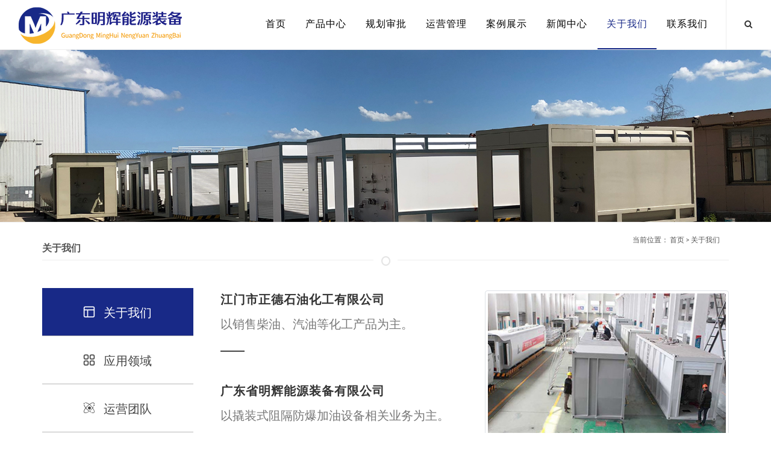

--- FILE ---
content_type: text/html; charset=UTF-8
request_url: http://www.jmminghui.com/about
body_size: 6744
content:
<!DOCTYPE html>
<html dir="ltr" lang="zh-CN">
<head>
  <meta http-equiv="content-type" content="text/html; charset=utf-8" />
  <!-- Stylesheets
  ============================================= -->
  <link href="https://fonts.googleapis.com/css?family=Lato:300,400,400i,700|Raleway:300,400,500,600,700|Crete+Round:400i" rel="stylesheet" type="text/css" />
  <link rel="stylesheet" href="http://www.jmminghui.com/wp-content/themes/jmminghui/css/bootstrap.css" type="text/css" />
  <link rel="stylesheet" href="http://www.jmminghui.com/wp-content/themes/jmminghui/style.css" type="text/css" />

  <link rel="stylesheet" href="http://www.jmminghui.com/wp-content/themes/jmminghui/css/swiper.css" type="text/css" />

  <link rel="stylesheet" href="http://www.jmminghui.com/wp-content/themes/jmminghui/css/dark.css" type="text/css" />
  <link rel="stylesheet" href="http://www.jmminghui.com/wp-content/themes/jmminghui/css/font-icons.css" type="text/css" />
  <link rel="stylesheet" href="http://www.jmminghui.com/wp-content/themes/jmminghui/css/animate.css" type="text/css" />
  <link rel="stylesheet" href="http://www.jmminghui.com/wp-content/themes/jmminghui/css/magnific-popup.css" type="text/css" />

  <link rel="stylesheet" href="http://www.jmminghui.com/wp-content/themes/jmminghui/css/responsive.css" type="text/css" />
  <meta name="viewport" content="width=device-width, initial-scale=1" />

  <!-- MY Demo Specific Stylesheet -->
  <link rel="stylesheet" href="http://www.jmminghui.com/wp-content/themes/jmminghui/css/colors.php?color=182987" type="text/css" /> 
  <link rel="stylesheet" href="http://www.jmminghui.com/wp-content/themes/jmminghui/mystyle.css" type="text/css" />
  <link href="http://www.jmminghui.com/wp-content/themes/jmminghui/images/favicon.ico" rel="shortcut icon" type="image/x-icon" />
  <!-- MY Theme Color -->

  <!-- Document Title
  ============================================= -->
  <title>关于我们 - 广东省明辉能源装备有限公司</title>
  
<!-- This site is optimized with the Yoast SEO plugin v12.6.2 - https://yoast.com/wordpress/plugins/seo/ -->
<meta name="robots" content="max-snippet:-1, max-image-preview:large, max-video-preview:-1"/>
<link rel="canonical" href="http://www.jmminghui.com/about" />
<meta property="og:locale" content="zh_CN" />
<meta property="og:type" content="article" />
<meta property="og:title" content="关于我们 - 广东省明辉能源装备有限公司" />
<meta property="og:url" content="http://www.jmminghui.com/about" />
<meta property="og:site_name" content="广东省明辉能源装备有限公司" />
<script type='application/ld+json' class='yoast-schema-graph yoast-schema-graph--main'>{"@context":"https://schema.org","@graph":[{"@type":"WebSite","@id":"http://www.jmminghui.com/#website","url":"http://www.jmminghui.com/","name":"\u5e7f\u4e1c\u7701\u660e\u8f89\u80fd\u6e90\u88c5\u5907\u6709\u9650\u516c\u53f8","description":" ","potentialAction":{"@type":"SearchAction","target":"http://www.jmminghui.com/?s={search_term_string}","query-input":"required name=search_term_string"}},{"@type":"WebPage","@id":"http://www.jmminghui.com/about#webpage","url":"http://www.jmminghui.com/about","inLanguage":"zh-CN","name":"\u5173\u4e8e\u6211\u4eec - \u5e7f\u4e1c\u7701\u660e\u8f89\u80fd\u6e90\u88c5\u5907\u6709\u9650\u516c\u53f8","isPartOf":{"@id":"http://www.jmminghui.com/#website"},"datePublished":"2019-09-16T12:10:41+00:00","dateModified":"2019-10-16T03:32:09+00:00"}]}</script>
<!-- / Yoast SEO plugin. -->

<link rel='stylesheet' id='wp-block-library-css'  href='http://www.jmminghui.com/wp-includes/css/dist/block-library/style.min.css?ver=5.2.21' type='text/css' media='all' />
<link rel='shortlink' href='http://www.jmminghui.com/?p=2' />
<link rel="alternate" type="application/json+oembed" href="http://www.jmminghui.com/wp-json/oembed/1.0/embed?url=http%3A%2F%2Fwww.jmminghui.com%2Fabout" />
<link rel="alternate" type="text/xml+oembed" href="http://www.jmminghui.com/wp-json/oembed/1.0/embed?url=http%3A%2F%2Fwww.jmminghui.com%2Fabout&#038;format=xml" />
</head>

<body class="page-template-default page page-id-2 stretched">

  <!-- Document Wrapper
  ============================================= -->
  <div id="wrapper-88" class="clearfix">

    <!-- Header
    ============================================= -->
    <header id="header" class="full-header">

      <div id="header-wrap">

        <div class="container clearfix">

          <div id="primary-menu-trigger"><i class="icon-reorder"></i></div>

          <!-- Logo
          ============================================= -->
          <div id="logo">
            <a href="http://www.jmminghui.com" class="standard-logo" data-dark-logo="http://www.jmminghui.com/wp-content/themes/jmminghui/images/logo-dark.png"><img src="http://www.jmminghui.com/wp-content/themes/jmminghui/images/logo.png" alt="广东省明辉能源装备有限公司"></a>
            <a href="http://www.jmminghui.com" class="retina-logo" data-dark-logo="http://www.jmminghui.com/wp-content/themes/jmminghui/images/logo-dark@2x.png"><img src="http://www.jmminghui.com/wp-content/themes/jmminghui/images/logo.png" alt="广东省明辉能源装备有限公司"></a>
          </div><!-- #logo end -->

          <!-- Primary Navigation   
          ============================================= -->
          <nav id="primary-menu">

            <ul>
             
              <li id="menu-item-15" class="menu-item menu-item-type-custom menu-item-object-custom menu-item-home menu-item-15"> <a href="http://www.jmminghui.com/">首页</a></li>
<li id="menu-item-20" class="menu-item menu-item-type-taxonomy menu-item-object-category menu-item-20"> <a href="http://www.jmminghui.com/product">产品中心</a></li>
<li id="menu-item-18" class="menu-item menu-item-type-post_type menu-item-object-page menu-item-18"> <a href="http://www.jmminghui.com/check">规划审批</a></li>
<li id="menu-item-19" class="menu-item menu-item-type-post_type menu-item-object-page menu-item-19"> <a href="http://www.jmminghui.com/manager">运营管理</a></li>
<li id="menu-item-22" class="menu-item menu-item-type-taxonomy menu-item-object-category menu-item-22"> <a href="http://www.jmminghui.com/case">案例展示</a></li>
<li id="menu-item-21" class="menu-item menu-item-type-taxonomy menu-item-object-category menu-item-21"> <a href="http://www.jmminghui.com/news">新闻中心</a></li>
<li id="menu-item-16" class="menu-item menu-item-type-post_type menu-item-object-page current-menu-item page_item page-item-2 current_page_item menu-item-16 active"> <a href="http://www.jmminghui.com/about" aria-current="page">关于我们</a></li>
<li id="menu-item-17" class="menu-item menu-item-type-post_type menu-item-object-page menu-item-17"> <a href="http://www.jmminghui.com/contact">联系我们</a></li>
            </ul>

            <!-- Top Cart
            ============================================= -->
            <!-- #top-cart end -->

            <!-- Top Search
            ============================================= -->
            <div id="top-search">
              <a href="#" id="top-search-trigger"><i class="icon-search3"></i><i class="icon-line-cross"></i></a>
              <form action="http://www.jmminghui.com" method="get">
                <input type="text" name="s" class="form-control" value="" placeholder="橇装式加油装置，就选明辉能源.">
              </form>
            </div><!-- #top-search end -->
 
          </nav><!-- #primary-menu end -->

        </div>

      </div>

    </header><!-- #header end --><!-- Page Title
============================================= -->
<section id="page-title" style="background-image: url('http://www.jmminghui.com/wp-content/themes/jmminghui/images/titlebg.jpg');">
  <div class="container clearfix">
    
  </div>
</section>
<!-- #page-title end -->
<!-- Content
============================================= -->
<section id="content">
  <div class="content-wrap">
    <!-- 面包导航 -->
    <div class="container clearfix t3 ny_top my-breadcrumb">
      <strong>关于我们</strong>
      <ol class="breadcrumb d-none d-md-block">
        <div itemscope itemtype="http://schema.org/WebPage" id="crumbs">当前位置： <a itemprop="breadcrumb" href="http://www.jmminghui.com">首页</a>  >  <a class="current">关于我们</a></div>      </ol>
      <div class="divider divider-center"><i class="icon-circle-blank"></i></div>
    </div>
    <!-- 面包导航END -->
    <div class="container clearfix">
      <!-- Post Content
      ============================================= -->
      <div class="postcontent nobottommargin col_last clearfix">
        
        <div class="col_half">
          
          <div class="heading-block">
            <h4>江门市正德石油化工有限公司</h4>
            <span>以销售柴油、汽油等化工产品为主。</span>
          </div>
          <div class="heading-block">
            <h4>广东省明辉能源装备有限公司</h4>
            <span>以撬装式阻隔防爆加油设备相关业务为主。</span>
          </div>
        </div>
        <div class="col_half col_last">
          <img class="img-thumbnail" src="http://www.jmminghui.com/wp-content/themes/jmminghui/images/about.jpg" alt="">
        </div>
        <div class="clear"></div>
        <p>广东省明辉能源装备有限公司，既能提供撬装式阻隔防爆加油设备、基础建设、协助报建、运营管理培训以及正规油品；我们直接经营（合作经营）多个撬装式加油站，拥有丰富的实操经验，能为提供企业一条龙服务，系统解决用油难题。</p>

        <div class="heading-block">
          <h4>合作模式：</h4>
        </div>

        
        <p>1，联合投资，合作经营；</br>
        2，我方投资，我方经营；</br>
        3，销售设备，协助报建；</br>
        4，承接基建，代理报建。</p>
        
 
        <div class="heading-block">
          <h4>解决用油难题：</h4>
        </div>
        
        <p>很多用油企业和运输企业遇到加油贵的问题，为了降低成本，选择去加黑油、私油，明知违法、不安全；油质量不好，会缩短机器寿命，甚至机器会坏掉；有的冒险加走私油，涉嫌销赃罪；私设油罐的，属于非法储备成品油，设备简陋安全系数低，容易酿出安全事故。</p>
        <p>当下政府严厉打击私油、黑油，以及非法储备成品油，轻则取缔罚款，重则入刑。</p>
        <p>有的老板转变观念，合法经营，安全第一，依法安装阻燃防爆撬装式加油设备，合法储备成品油，采购合法油品，依法依规，杜绝安全隐患，降低经营成本，安心赚钱。</p>
        <p>我们是面向全国，为用油企业提供撬装式加油装置、成品油和管理服务，解决企业用油贵、用油难，用油不安全问题的专业公司。</p>
        <p>我们注重诚信、注重品质、注重服务，追求公平共赢，义利合一。</p>
        <p>我们承诺——只做正品。</p>
        <p>在当下法治社会，做生意一定要合法经营。其次，立品立德立信。相信品正，明天更辉煌。</p>
        <p>国家安监总局允许企业依法安装撬装式（阻燃防爆）加油装置。目的是，降低安全事故和企业经营成本。</p>
        <p>有人会问，市场卖撬装加油设备的很多？为什么选择我们公司？告诉大家的是，别的公司只提供设备、安装和报建，没有经营管理实操经验。广东省明辉能源装备有限公司，既提供撬装设备、石油化工和安装、基建、报建等业务；又直接投资经营撬装，拥有丰富的撬装经营管理实操经验，能为客户提供经营管理培训和经营顾问，为客户一条龙服务。</p>
 
        
        
        
        
        
        
        
      </div>
      <!-- .postcontent end -->
      <!-- Sidebar
      ============================================= -->
      <div class="sidebar nobottommargin clearfix">
  <div class="sidebar-widgets-wrap my_sidebar">

    <div class="widget widget_links clearfix ">
      <!-- <h4>Pages</h4> -->



      <ul>


                <li id="menu-item-55" class="menu-item menu-item-type-post_type menu-item-object-page current-menu-item page_item page-item-2 current_page_item menu-item-55 active"> <a href="http://www.jmminghui.com/about" aria-current="page"><i class="icon-line-layout"></i> 关于我们</a></li>
<li id="menu-item-62" class="menu-item menu-item-type-post_type menu-item-object-page menu-item-62"> <a href="http://www.jmminghui.com/use"><i class="icon-line-grid"> </i> 应用领域</a></li>
<li id="menu-item-59" class="menu-item menu-item-type-post_type menu-item-object-page menu-item-59"> <a href="http://www.jmminghui.com/tearm"><i class="icon-atom1"></i> 运营团队</a></li>
<li id="menu-item-56" class="menu-item menu-item-type-post_type menu-item-object-page menu-item-56"> <a href="http://www.jmminghui.com/contact"><i class="icon-line-box"></i> 联系我们</a></li>
       
        

        
      </ul>
    </div>
    
   
  </div>
</div>      <!-- .sidebar end -->
    </div>
  </div>
  </section><!-- #content end -->
  <!-- Footer
============================================= -->
<footer id="footer" class="dark">
  <div class="container">
    <div class="footer-widgets-wrap clearfix">
      <div class="row">

        
        <div class="col-12 col-md" style="background: url('http://www.jmminghui.com/wp-content/themes/jmminghui/images/world-map.png') no-repeat center center; background-size: 100%;">
          <img class="mb-3" src="http://www.jmminghui.com/wp-content/themes/jmminghui/images/footerlogo.png" alt="" width="160">

          <small class="d-block mb-4 text-muted">© 2013-2019</small>
          <p class="text-white-70" style="font-size: 14px;">地址： 江门市新会区会城圭阳北路29号118</p>
          <span class="mb-2 d-block"><i class="icon-line2-call-in mr-2"></i>电话：13822138138</span>
          <span><i class="icon-line2-envelope mr-2"></i>邮箱：13822138138@qq.com</span>
        </div>
        <div class="col-6 col-md d-none d-md-block">
          <h4 class="uppercase ls2 t400">产品中心</h4>
          <ul class="list-unstyled nobottommargin">
            <li><h5 class="mb-0"><a href="http://www.jmminghui.com/product" class="text-white">撬装式加油装置</a></h5><p>还能提供正规油品</p></li>
            <li><h5 class="mb-0"><a href="http://www.jmminghui.com/product" class="text-white">撬装式(阻隔防爆)加油设备</a></h5><p>系统解决用油难题</p></li>
            <li><h5 class="mb-0"><a href="http://www.jmminghui.com/product" class="text-white">管理服务、培训服务</a></h5><p>为企业提供一条龙服务</p></li>
          </ul>
        </div>
        <div class="col-6 col-md col-sm mt-4 mt-md-0 mt-lg-0 mt-xl-0 d-none d-md-block">
          <h4 class="uppercase ls2 t400">经典案例</h4>
          <ul class="list-unstyled nobottommargin">
            <li><h5 class="mb-2 t400"><a href="http://www.jmminghui.com/case6.html">江门市蓬江区江沙物流园</a></h5></li>
            <li><h5 class="mb-2 t400"><a href="http://www.jmminghui.com/case5.html">新会港门口诚信陆路运输公司</a></h5></li>
            <li><h5 class="mb-2 t400"><a href="http://www.jmminghui.com/case4.html">清远市源潭镇合展停车场</a></h5></li> 
            <li><h5 class="mb-2 t400"><a href="http://www.jmminghui.com/case">更多案例</a></h5></li>
          </ul>

 

        </div>
        <div class="col-6 col-md mt-4 mt-md-0 mt-lg-0 mt-xl-0 d-none d-md-block">
          <h4 class="uppercase ls2 t400">关注广东明辉能源装备</h4>
          <a href="#"><img src="http://www.jmminghui.com/wp-content/themes/jmminghui/images/map.png" alt=""></a>
        </div>
      </div>
    </div>
  </div>
  <div id="copyrights">
    <div class="container clearfix">

      <div class="col_half">
            Copyrights &copy; 2019 广东省明辉能源装备有限公司 版权所有. <a class="text_white" target="_blank" rel="external nofollow" href="https://beian.miit.gov.cn/">粤ICP备19123667号</a>
	  
      </div>

      <div class="col_half col_last tright">
        <div class="fright clearfix">
           
            主营：   <i class="icon-headphones"></i> <a target="_blank" href="http://www.jmminghui.com">撬装加油站</a>  
            <a target="_blank" href="http://www.jmminghui.com">撬装式加油站</a> 
        </div>
        <div class="clear"></div>
      </div>
 


    </div>
  </div>
  </footer><!-- #footer end -->
  </div><!-- #wrapper end -->
  <!-- Go To Top
  ============================================= -->
  <div id="gotoTop" class="icon-angle-up"></div>
  <!-- External JavaScripts
  ============================================= -->
  <script src="http://www.jmminghui.com/wp-content/themes/jmminghui/js/jquery.js"></script>
  <script src="http://www.jmminghui.com/wp-content/themes/jmminghui/js/plugins.js"></script>
 
  <script src="http://www.jmminghui.com/wp-content/themes/jmminghui/js/functions.js"></script>
  <!-- 百度自动提交 -->
  <script>
(function(){
    var bp = document.createElement('script');
    var curProtocol = window.location.protocol.split(':')[0];
    if (curProtocol === 'https') {
        bp.src = 'https://zz.bdstatic.com/linksubmit/push.js';
    }
    else {
        bp.src = 'http://push.zhanzhang.baidu.com/push.js';
    }
    var s = document.getElementsByTagName("script")[0];
    s.parentNode.insertBefore(bp, s);
})();
</script>
<!-- 百度自动提交END -->
</body>
</html>

--- FILE ---
content_type: text/css
request_url: http://www.jmminghui.com/wp-content/themes/jmminghui/mystyle.css
body_size: 2006
content:
/* ----------------------------------------------------------------
     自定义样式
-----------------------------------------------------------------*/
.home .content-wrap {
    padding: 0px 0;
}
.content-wrap { 
    padding: 30px 0;
}
/*分页样式*/
.page-item a {
    position: relative;
    display: block;
    padding: .7rem 1rem;
    margin-left: -1px;
    line-height: 1.25;
    color: #007bff;
    background-color: #fff;
    border: 1px solid #dee2e6;
}
.page-item.active a,.page-item. a:focus,.page-item. a:hover {
    color: #fff!important;
    background-color: #1abc9c!important;
    border-color: #1abc9c!important;
}
.pagination-lg .page-item:first-child a {
    border-top-left-radius: .3rem;
    border-bottom-left-radius: .3rem;
}
.pagination-lg .page-item:last-child a {
    border-top-right-radius: .3rem;
    border-bottom-right-radius: .3rem;
}
 
/*导航*/
#header, #header-wrap, #logo img {
    height: 83px; 
}
#primary-menu ul li > a { 
    color: #000;
    font-weight: normal;
    font-size: 16px; 
}
#header.full-header #logo { 
    border-right: none;
}
#primary-menu ul li > a { 
    padding: 29px 15px;
}
#top-search, #top-cart, #side-panel-trigger, #top-account { 
    margin: 30px 0 38px 15px;
}
#primary-menu ul li.active > a {
	color: #182987;
	border-bottom: 2px solid #182987;
}
 
/*页面标题*/
#page-title { 
    padding: 250px 0 36px 0; 
    background-size: 100%;
    background-repeat: no-repeat;
}


/*页面内容*/
body, .dropdown-menu {
    font-size: 1rem;
}
#content p {
    line-height: 2.1875;
    font-size: 18px; 
}
#content .contact-box p { 
    margin-bottom: 5px; 
}
#content .contact-box p i {
    padding-right: 10px;
}
/*左边栏*/
.my_sidebar {
	/*padding-top: 15px;*/
}
.my_sidebar ul li {
	border-bottom: 1px solid #B7B7B7;
}
.my_sidebar ul li a {
	font-size: 20px;
    display: block;
    padding: 20px 0;
    text-align: center;
    background: none;
}
.my_sidebar ul li a i {
	padding-right: 10px;
}
.my_sidebar .active,.my_sidebar li:hover {
	background-color:#182987; 
}
.my_sidebar .active a,.my_sidebar li:hover a {
	color: #fff;

}

/*相关产品*/
.related-posts .mpost {
    width: 48%;
    float: left;
    margin-right: 4%;
}
.related-posts .mpost:first-child {
    margin-top: 25px;
    padding-top: 25px;
    border-top: 1px dashed #E5E5E5;
}
.related-posts .mpost:nth-child(2n) {
    margin-right: 0%;
}

/*页脚底部*/
#footer .footer-widgets-wrap {
    position: relative;
    padding: 30px 0;
}
#copyrights {
    padding: 10px 0;
}
#copyrights a {
    color: #999;
}
.dark .footer-widgets-wrap a { 
    font-size: 16px;
}

/*海报部分*/
.slider-caption h2 {
    font-size: 2.5rem;
}
.slider-caption.slider-caption-right { 
    max-width: 650px;
}

/*首页案例*/

.homecase .entry-image {
    margin-bottom: 0px;
}
.homecase .entry-title{
    padding: 25px;
    background-color: #fff;
    border: 1px solid #e5e5e5;
    border-top: 0;
    border-radius: 0 0 5px 5px;

}
.feature-box.media-box.fbox-bg {
    -webkit-transform: scale(1);
    -ms-transform: scale(1);
    -o-transform: scale(1);
    transform: scale(1);
    box-shadow: 0 1px 1px 0 rgba(10,16,34,.2);
    -webkit-transition: all 200ms ease;
    -o-transition: all 200ms ease;
    transition: all 200ms ease;
    border-radius: 5px;
}
.feature-box.media-box.fbox-bg:hover {
    box-shadow: 0 10px 30px -5px rgba(10,16,34,.2);
    -webkit-transform: scale(1.05);
    -ms-transform: scale(1.05);
    -o-transform: scale(1.05);
    transform: scale(1.05);
}


/*首页左右*/
.home-left-right .img-thumbnail {
    border-radius: 11rem;
}


/*运营管理页*/
.page-manager .feature-box.fbox-center.fbox-outline .fbox-icon i {
    line-height: 44px;
}
.page-manager .feature-box.fbox-center .fbox-icon i {
    font-size: 24px; 
}
.page-manager .feature-box.fbox-center .fbox-icon {
    position: relative;
    width: 50px;
    height: 50px;
    margin: 0 auto 5px;
}
.page-manager .feature-box h3 { 
 /*   text-align: left;
    padding-left: 7px;*/
}

.page-manager .col_half .col_one_fourth {
    margin-bottom: 10px;
}

.page-manager .section {
    padding: 20px 0;
}
.page-manager .heading-block{
    margin-bottom: 10px;
}

/*首页新闻*/
.home-news .entry-title h3{
    font-size: 18px;
    font-weight: 300;
    margin-bottom: 10px;

}
.entry-meta li { 
    font-family: 'Crete Round', serif;  
    font-style: normal;
}
#content .home-news p { 
    font-size: 16px; 
    line-height: 1.5; 
}


.category-1 #posts .entry-content {
    margin-top: 10px;
}

.my-breadcrumb strong{
    float: left;
}
.my-breadcrumb .breadcrumb{
    float: right;
    margin-top: 0;
    position: relative !important;
}

.home-news .col-md-4 .entry {
    margin: 0 0 20px;
}